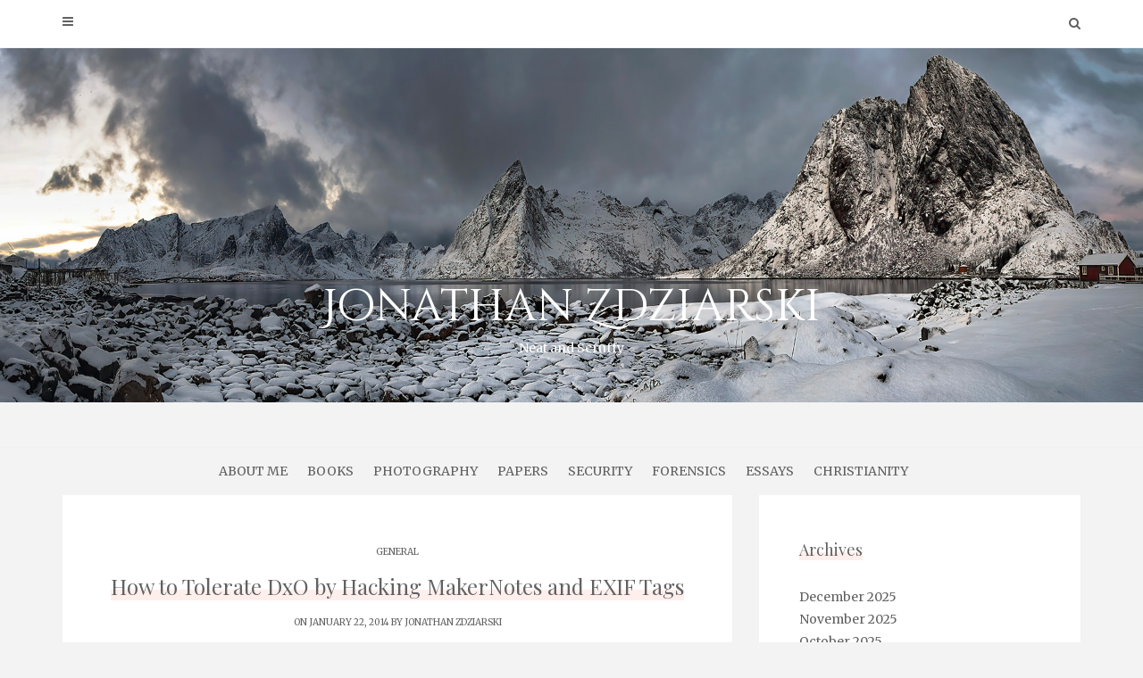

--- FILE ---
content_type: text/html; charset=UTF-8
request_url: https://www.zdziarski.com/blog/?p=2698
body_size: 10732
content:
<!DOCTYPE html>
<html lang="en-US">
<head>
   
<meta http-equiv="Content-Type" content="text/html; charset=UTF-8" />
<meta name="viewport" content="width=device-width, initial-scale=1.0, maximum-scale=1.0, user-scalable=yes" />

<title>How to Tolerate DxO by Hacking MakerNotes and EXIF Tags &#8211; Zdziarski</title>
<meta name='robots' content='max-image-preview:large' />
<link rel='dns-prefetch' href='//fonts.googleapis.com' />
<link rel="alternate" type="application/rss+xml" title="Zdziarski &raquo; Feed" href="https://www.zdziarski.com/blog/?feed=rss2" />
<link rel="alternate" type="application/rss+xml" title="Zdziarski &raquo; Comments Feed" href="https://www.zdziarski.com/blog/?feed=comments-rss2" />
<link rel="alternate" title="oEmbed (JSON)" type="application/json+oembed" href="https://www.zdziarski.com/blog/index.php?rest_route=%2Foembed%2F1.0%2Fembed&#038;url=https%3A%2F%2Fwww.zdziarski.com%2Fblog%2F%3Fp%3D2698" />
<link rel="alternate" title="oEmbed (XML)" type="text/xml+oembed" href="https://www.zdziarski.com/blog/index.php?rest_route=%2Foembed%2F1.0%2Fembed&#038;url=https%3A%2F%2Fwww.zdziarski.com%2Fblog%2F%3Fp%3D2698&#038;format=xml" />
<style id='wp-img-auto-sizes-contain-inline-css' type='text/css'>
img:is([sizes=auto i],[sizes^="auto," i]){contain-intrinsic-size:3000px 1500px}
/*# sourceURL=wp-img-auto-sizes-contain-inline-css */
</style>
<style id='wp-emoji-styles-inline-css' type='text/css'>

	img.wp-smiley, img.emoji {
		display: inline !important;
		border: none !important;
		box-shadow: none !important;
		height: 1em !important;
		width: 1em !important;
		margin: 0 0.07em !important;
		vertical-align: -0.1em !important;
		background: none !important;
		padding: 0 !important;
	}
/*# sourceURL=wp-emoji-styles-inline-css */
</style>
<style id='wp-block-library-inline-css' type='text/css'>
:root{--wp-block-synced-color:#7a00df;--wp-block-synced-color--rgb:122,0,223;--wp-bound-block-color:var(--wp-block-synced-color);--wp-editor-canvas-background:#ddd;--wp-admin-theme-color:#007cba;--wp-admin-theme-color--rgb:0,124,186;--wp-admin-theme-color-darker-10:#006ba1;--wp-admin-theme-color-darker-10--rgb:0,107,160.5;--wp-admin-theme-color-darker-20:#005a87;--wp-admin-theme-color-darker-20--rgb:0,90,135;--wp-admin-border-width-focus:2px}@media (min-resolution:192dpi){:root{--wp-admin-border-width-focus:1.5px}}.wp-element-button{cursor:pointer}:root .has-very-light-gray-background-color{background-color:#eee}:root .has-very-dark-gray-background-color{background-color:#313131}:root .has-very-light-gray-color{color:#eee}:root .has-very-dark-gray-color{color:#313131}:root .has-vivid-green-cyan-to-vivid-cyan-blue-gradient-background{background:linear-gradient(135deg,#00d084,#0693e3)}:root .has-purple-crush-gradient-background{background:linear-gradient(135deg,#34e2e4,#4721fb 50%,#ab1dfe)}:root .has-hazy-dawn-gradient-background{background:linear-gradient(135deg,#faaca8,#dad0ec)}:root .has-subdued-olive-gradient-background{background:linear-gradient(135deg,#fafae1,#67a671)}:root .has-atomic-cream-gradient-background{background:linear-gradient(135deg,#fdd79a,#004a59)}:root .has-nightshade-gradient-background{background:linear-gradient(135deg,#330968,#31cdcf)}:root .has-midnight-gradient-background{background:linear-gradient(135deg,#020381,#2874fc)}:root{--wp--preset--font-size--normal:16px;--wp--preset--font-size--huge:42px}.has-regular-font-size{font-size:1em}.has-larger-font-size{font-size:2.625em}.has-normal-font-size{font-size:var(--wp--preset--font-size--normal)}.has-huge-font-size{font-size:var(--wp--preset--font-size--huge)}.has-text-align-center{text-align:center}.has-text-align-left{text-align:left}.has-text-align-right{text-align:right}.has-fit-text{white-space:nowrap!important}#end-resizable-editor-section{display:none}.aligncenter{clear:both}.items-justified-left{justify-content:flex-start}.items-justified-center{justify-content:center}.items-justified-right{justify-content:flex-end}.items-justified-space-between{justify-content:space-between}.screen-reader-text{border:0;clip-path:inset(50%);height:1px;margin:-1px;overflow:hidden;padding:0;position:absolute;width:1px;word-wrap:normal!important}.screen-reader-text:focus{background-color:#ddd;clip-path:none;color:#444;display:block;font-size:1em;height:auto;left:5px;line-height:normal;padding:15px 23px 14px;text-decoration:none;top:5px;width:auto;z-index:100000}html :where(.has-border-color){border-style:solid}html :where([style*=border-top-color]){border-top-style:solid}html :where([style*=border-right-color]){border-right-style:solid}html :where([style*=border-bottom-color]){border-bottom-style:solid}html :where([style*=border-left-color]){border-left-style:solid}html :where([style*=border-width]){border-style:solid}html :where([style*=border-top-width]){border-top-style:solid}html :where([style*=border-right-width]){border-right-style:solid}html :where([style*=border-bottom-width]){border-bottom-style:solid}html :where([style*=border-left-width]){border-left-style:solid}html :where(img[class*=wp-image-]){height:auto;max-width:100%}:where(figure){margin:0 0 1em}html :where(.is-position-sticky){--wp-admin--admin-bar--position-offset:var(--wp-admin--admin-bar--height,0px)}@media screen and (max-width:600px){html :where(.is-position-sticky){--wp-admin--admin-bar--position-offset:0px}}

/*# sourceURL=wp-block-library-inline-css */
</style><style id='global-styles-inline-css' type='text/css'>
:root{--wp--preset--aspect-ratio--square: 1;--wp--preset--aspect-ratio--4-3: 4/3;--wp--preset--aspect-ratio--3-4: 3/4;--wp--preset--aspect-ratio--3-2: 3/2;--wp--preset--aspect-ratio--2-3: 2/3;--wp--preset--aspect-ratio--16-9: 16/9;--wp--preset--aspect-ratio--9-16: 9/16;--wp--preset--color--black: #000000;--wp--preset--color--cyan-bluish-gray: #abb8c3;--wp--preset--color--white: #ffffff;--wp--preset--color--pale-pink: #f78da7;--wp--preset--color--vivid-red: #cf2e2e;--wp--preset--color--luminous-vivid-orange: #ff6900;--wp--preset--color--luminous-vivid-amber: #fcb900;--wp--preset--color--light-green-cyan: #7bdcb5;--wp--preset--color--vivid-green-cyan: #00d084;--wp--preset--color--pale-cyan-blue: #8ed1fc;--wp--preset--color--vivid-cyan-blue: #0693e3;--wp--preset--color--vivid-purple: #9b51e0;--wp--preset--gradient--vivid-cyan-blue-to-vivid-purple: linear-gradient(135deg,rgb(6,147,227) 0%,rgb(155,81,224) 100%);--wp--preset--gradient--light-green-cyan-to-vivid-green-cyan: linear-gradient(135deg,rgb(122,220,180) 0%,rgb(0,208,130) 100%);--wp--preset--gradient--luminous-vivid-amber-to-luminous-vivid-orange: linear-gradient(135deg,rgb(252,185,0) 0%,rgb(255,105,0) 100%);--wp--preset--gradient--luminous-vivid-orange-to-vivid-red: linear-gradient(135deg,rgb(255,105,0) 0%,rgb(207,46,46) 100%);--wp--preset--gradient--very-light-gray-to-cyan-bluish-gray: linear-gradient(135deg,rgb(238,238,238) 0%,rgb(169,184,195) 100%);--wp--preset--gradient--cool-to-warm-spectrum: linear-gradient(135deg,rgb(74,234,220) 0%,rgb(151,120,209) 20%,rgb(207,42,186) 40%,rgb(238,44,130) 60%,rgb(251,105,98) 80%,rgb(254,248,76) 100%);--wp--preset--gradient--blush-light-purple: linear-gradient(135deg,rgb(255,206,236) 0%,rgb(152,150,240) 100%);--wp--preset--gradient--blush-bordeaux: linear-gradient(135deg,rgb(254,205,165) 0%,rgb(254,45,45) 50%,rgb(107,0,62) 100%);--wp--preset--gradient--luminous-dusk: linear-gradient(135deg,rgb(255,203,112) 0%,rgb(199,81,192) 50%,rgb(65,88,208) 100%);--wp--preset--gradient--pale-ocean: linear-gradient(135deg,rgb(255,245,203) 0%,rgb(182,227,212) 50%,rgb(51,167,181) 100%);--wp--preset--gradient--electric-grass: linear-gradient(135deg,rgb(202,248,128) 0%,rgb(113,206,126) 100%);--wp--preset--gradient--midnight: linear-gradient(135deg,rgb(2,3,129) 0%,rgb(40,116,252) 100%);--wp--preset--font-size--small: 13px;--wp--preset--font-size--medium: 20px;--wp--preset--font-size--large: 36px;--wp--preset--font-size--x-large: 42px;--wp--preset--spacing--20: 0.44rem;--wp--preset--spacing--30: 0.67rem;--wp--preset--spacing--40: 1rem;--wp--preset--spacing--50: 1.5rem;--wp--preset--spacing--60: 2.25rem;--wp--preset--spacing--70: 3.38rem;--wp--preset--spacing--80: 5.06rem;--wp--preset--shadow--natural: 6px 6px 9px rgba(0, 0, 0, 0.2);--wp--preset--shadow--deep: 12px 12px 50px rgba(0, 0, 0, 0.4);--wp--preset--shadow--sharp: 6px 6px 0px rgba(0, 0, 0, 0.2);--wp--preset--shadow--outlined: 6px 6px 0px -3px rgb(255, 255, 255), 6px 6px rgb(0, 0, 0);--wp--preset--shadow--crisp: 6px 6px 0px rgb(0, 0, 0);}:root :where(.is-layout-flow) > :first-child{margin-block-start: 0;}:root :where(.is-layout-flow) > :last-child{margin-block-end: 0;}:root :where(.is-layout-flow) > *{margin-block-start: 24px;margin-block-end: 0;}:root :where(.is-layout-constrained) > :first-child{margin-block-start: 0;}:root :where(.is-layout-constrained) > :last-child{margin-block-end: 0;}:root :where(.is-layout-constrained) > *{margin-block-start: 24px;margin-block-end: 0;}:root :where(.is-layout-flex){gap: 24px;}:root :where(.is-layout-grid){gap: 24px;}body .is-layout-flex{display: flex;}.is-layout-flex{flex-wrap: wrap;align-items: center;}.is-layout-flex > :is(*, div){margin: 0;}body .is-layout-grid{display: grid;}.is-layout-grid > :is(*, div){margin: 0;}.has-black-color{color: var(--wp--preset--color--black) !important;}.has-cyan-bluish-gray-color{color: var(--wp--preset--color--cyan-bluish-gray) !important;}.has-white-color{color: var(--wp--preset--color--white) !important;}.has-pale-pink-color{color: var(--wp--preset--color--pale-pink) !important;}.has-vivid-red-color{color: var(--wp--preset--color--vivid-red) !important;}.has-luminous-vivid-orange-color{color: var(--wp--preset--color--luminous-vivid-orange) !important;}.has-luminous-vivid-amber-color{color: var(--wp--preset--color--luminous-vivid-amber) !important;}.has-light-green-cyan-color{color: var(--wp--preset--color--light-green-cyan) !important;}.has-vivid-green-cyan-color{color: var(--wp--preset--color--vivid-green-cyan) !important;}.has-pale-cyan-blue-color{color: var(--wp--preset--color--pale-cyan-blue) !important;}.has-vivid-cyan-blue-color{color: var(--wp--preset--color--vivid-cyan-blue) !important;}.has-vivid-purple-color{color: var(--wp--preset--color--vivid-purple) !important;}.has-black-background-color{background-color: var(--wp--preset--color--black) !important;}.has-cyan-bluish-gray-background-color{background-color: var(--wp--preset--color--cyan-bluish-gray) !important;}.has-white-background-color{background-color: var(--wp--preset--color--white) !important;}.has-pale-pink-background-color{background-color: var(--wp--preset--color--pale-pink) !important;}.has-vivid-red-background-color{background-color: var(--wp--preset--color--vivid-red) !important;}.has-luminous-vivid-orange-background-color{background-color: var(--wp--preset--color--luminous-vivid-orange) !important;}.has-luminous-vivid-amber-background-color{background-color: var(--wp--preset--color--luminous-vivid-amber) !important;}.has-light-green-cyan-background-color{background-color: var(--wp--preset--color--light-green-cyan) !important;}.has-vivid-green-cyan-background-color{background-color: var(--wp--preset--color--vivid-green-cyan) !important;}.has-pale-cyan-blue-background-color{background-color: var(--wp--preset--color--pale-cyan-blue) !important;}.has-vivid-cyan-blue-background-color{background-color: var(--wp--preset--color--vivid-cyan-blue) !important;}.has-vivid-purple-background-color{background-color: var(--wp--preset--color--vivid-purple) !important;}.has-black-border-color{border-color: var(--wp--preset--color--black) !important;}.has-cyan-bluish-gray-border-color{border-color: var(--wp--preset--color--cyan-bluish-gray) !important;}.has-white-border-color{border-color: var(--wp--preset--color--white) !important;}.has-pale-pink-border-color{border-color: var(--wp--preset--color--pale-pink) !important;}.has-vivid-red-border-color{border-color: var(--wp--preset--color--vivid-red) !important;}.has-luminous-vivid-orange-border-color{border-color: var(--wp--preset--color--luminous-vivid-orange) !important;}.has-luminous-vivid-amber-border-color{border-color: var(--wp--preset--color--luminous-vivid-amber) !important;}.has-light-green-cyan-border-color{border-color: var(--wp--preset--color--light-green-cyan) !important;}.has-vivid-green-cyan-border-color{border-color: var(--wp--preset--color--vivid-green-cyan) !important;}.has-pale-cyan-blue-border-color{border-color: var(--wp--preset--color--pale-cyan-blue) !important;}.has-vivid-cyan-blue-border-color{border-color: var(--wp--preset--color--vivid-cyan-blue) !important;}.has-vivid-purple-border-color{border-color: var(--wp--preset--color--vivid-purple) !important;}.has-vivid-cyan-blue-to-vivid-purple-gradient-background{background: var(--wp--preset--gradient--vivid-cyan-blue-to-vivid-purple) !important;}.has-light-green-cyan-to-vivid-green-cyan-gradient-background{background: var(--wp--preset--gradient--light-green-cyan-to-vivid-green-cyan) !important;}.has-luminous-vivid-amber-to-luminous-vivid-orange-gradient-background{background: var(--wp--preset--gradient--luminous-vivid-amber-to-luminous-vivid-orange) !important;}.has-luminous-vivid-orange-to-vivid-red-gradient-background{background: var(--wp--preset--gradient--luminous-vivid-orange-to-vivid-red) !important;}.has-very-light-gray-to-cyan-bluish-gray-gradient-background{background: var(--wp--preset--gradient--very-light-gray-to-cyan-bluish-gray) !important;}.has-cool-to-warm-spectrum-gradient-background{background: var(--wp--preset--gradient--cool-to-warm-spectrum) !important;}.has-blush-light-purple-gradient-background{background: var(--wp--preset--gradient--blush-light-purple) !important;}.has-blush-bordeaux-gradient-background{background: var(--wp--preset--gradient--blush-bordeaux) !important;}.has-luminous-dusk-gradient-background{background: var(--wp--preset--gradient--luminous-dusk) !important;}.has-pale-ocean-gradient-background{background: var(--wp--preset--gradient--pale-ocean) !important;}.has-electric-grass-gradient-background{background: var(--wp--preset--gradient--electric-grass) !important;}.has-midnight-gradient-background{background: var(--wp--preset--gradient--midnight) !important;}.has-small-font-size{font-size: var(--wp--preset--font-size--small) !important;}.has-medium-font-size{font-size: var(--wp--preset--font-size--medium) !important;}.has-large-font-size{font-size: var(--wp--preset--font-size--large) !important;}.has-x-large-font-size{font-size: var(--wp--preset--font-size--x-large) !important;}
/*# sourceURL=global-styles-inline-css */
</style>

<style id='classic-theme-styles-inline-css' type='text/css'>
/*! This file is auto-generated */
.wp-block-button__link{color:#fff;background-color:#32373c;border-radius:9999px;box-shadow:none;text-decoration:none;padding:calc(.667em + 2px) calc(1.333em + 2px);font-size:1.125em}.wp-block-file__button{background:#32373c;color:#fff;text-decoration:none}
/*# sourceURL=/wp-includes/css/classic-themes.min.css */
</style>
<link rel='stylesheet' id='avventura-ek-skillbar-css' href='https://www.zdziarski.com/blog/wp-content/plugins/avventura-essential-kit/assets/css/skillbar.css' type='text/css' media='all' />
<link rel='stylesheet' id='avventura-ek-style-css' href='https://www.zdziarski.com/blog/wp-content/plugins/avventura-essential-kit/assets/css/style.css' type='text/css' media='all' />
<link rel='stylesheet' id='avventura-style-css' href='https://www.zdziarski.com/blog/wp-content/themes/avventura-child/style.css?ver=6.9' type='text/css' media='all' />
<link rel='stylesheet' id='dashicons-css' href='https://www.zdziarski.com/blog/wp-includes/css/dashicons.min.css?ver=6.9' type='text/css' media='all' />
<link rel='stylesheet' id='google-fonts-css' href='https://fonts.googleapis.com/css?family=Merriweather%3A300%2C300italic%2C400%2C400italic%2C700%2C700italic%2C900%2C900italic%7CCinzel+Decorative%3A400%2C700%2C900%7CPlayfair+Display%3A400%2C400italic%2C700%2C700italic%2C900%2C900italic&#038;subset=latin%2Clatin-ext&#038;ver=1.0.0' type='text/css' media='all' />
<link rel='stylesheet' id='bootstrap-css' href='https://www.zdziarski.com/blog/wp-content/themes/avventura/assets/css/bootstrap.css?ver=3.3.7' type='text/css' media='all' />
<link rel='stylesheet' id='font-awesome-css' href='https://www.zdziarski.com/blog/wp-content/themes/avventura/assets/css/font-awesome.css?ver=4.7.0' type='text/css' media='all' />
<link rel='stylesheet' id='prettyPhoto-css' href='https://www.zdziarski.com/blog/wp-content/themes/avventura/assets/css/prettyPhoto.css?ver=3.1.4' type='text/css' media='all' />
<link rel='stylesheet' id='slick-css' href='https://www.zdziarski.com/blog/wp-content/themes/avventura/assets/css/slick.css?ver=1.8.0' type='text/css' media='all' />
<link rel='stylesheet' id='avventura-template-css' href='https://www.zdziarski.com/blog/wp-content/themes/avventura/assets/css/avventura-template.css?ver=1.0.0' type='text/css' media='all' />
<style id='avventura-template-inline-css' type='text/css'>
nav#mainmenu ul li a { text-transform:uppercase;}
				.post-article a,
				.post-article p,
				.post-article li,
				.post-article address,
				.post-article dd,
				.post-article blockquote,
				.post-article td,
				.post-article th,
				.post-article span,
				.sidebar-area a,
				.sidebar-area p,
				.sidebar-area li,
				.sidebar-area address,
				.sidebar-area dd,
				.sidebar-area blockquote,
				.sidebar-area td,
				.sidebar-area th,
				.sidebar-area span,
				.textwidget { font-size:16px}
/*# sourceURL=avventura-template-inline-css */
</style>
<link rel='stylesheet' id='avventura-woocommerce-css' href='https://www.zdziarski.com/blog/wp-content/themes/avventura/assets/css/avventura-woocommerce.css?ver=1.0.0' type='text/css' media='all' />
<link rel='stylesheet' id='avventura-orange-css' href='https://www.zdziarski.com/blog/wp-content/themes/avventura/assets/skins/orange.css?ver=1.0.0' type='text/css' media='all' />
<link rel='stylesheet' id='avventura-parent-style-css' href='https://www.zdziarski.com/blog/wp-content/themes/avventura/assets/css/avventura-template.css?ver=6.9' type='text/css' media='all' />
<style id='avventura-parent-style-inline-css' type='text/css'>

				#logo-wrapper { 
					background-image: url(https://www.zdziarski.com/blog/wp-content/uploads/2022/01/Cabin-on-the-Fjord.jpg);
					-webkit-background-size: cover !important;
					-moz-background-size: cover !important;
					-o-background-size: cover !important;
					background-size: cover !important;
				}
/*# sourceURL=avventura-parent-style-inline-css */
</style>
<link rel='stylesheet' id='avventura-child-style-css' href='https://www.zdziarski.com/blog/wp-content/themes/avventura-child/style.css?ver=6.9' type='text/css' media='all' />
<script type="text/javascript" src="https://www.zdziarski.com/blog/wp-includes/js/jquery/jquery.min.js?ver=3.7.1" id="jquery-core-js"></script>
<script type="text/javascript" src="https://www.zdziarski.com/blog/wp-includes/js/jquery/jquery-migrate.min.js?ver=3.4.1" id="jquery-migrate-js"></script>
<link rel="https://api.w.org/" href="https://www.zdziarski.com/blog/index.php?rest_route=/" /><link rel="alternate" title="JSON" type="application/json" href="https://www.zdziarski.com/blog/index.php?rest_route=/wp/v2/posts/2698" /><link rel="EditURI" type="application/rsd+xml" title="RSD" href="https://www.zdziarski.com/blog/xmlrpc.php?rsd" />
<meta name="generator" content="WordPress 6.9" />
<link rel="canonical" href="https://www.zdziarski.com/blog/?p=2698" />
<link rel='shortlink' href='https://www.zdziarski.com/blog/?p=2698' />
		<style type="text/css" id="wp-custom-css">
			
h2 {
padding: 25px 0px 0px 0px;
}	

p {
	padding: 0px 0px 10px 0px;
}		</style>
		
</head>

<body class="wp-singular post-template-default single single-post postid-2698 single-format-standard wp-theme-avventura wp-child-theme-avventura-child">


<a class="skip-link screen-reader-text" href="#content">Skip to content</a>


        <div id="sidebar-wrapper">
            
            <div id="scroll-sidebar" class="clearfix">
				
                <div class="mobile-navigation"><i class="fa fa-times open"></i></div>	
				
                <div class="mobilemenu-box">
					<nav id="mobilemenu"><ul id="menu-top-navigation" class="menu"><li id="menu-item-6459" class="menu-item menu-item-type-post_type menu-item-object-page menu-item-6459"><a href="https://www.zdziarski.com/blog/?page_id=202">About Me</a></li>
<li id="menu-item-6456" class="menu-item menu-item-type-post_type menu-item-object-page menu-item-6456"><a href="https://www.zdziarski.com/blog/?page_id=213">Books</a></li>
<li id="menu-item-10791" class="menu-item menu-item-type-custom menu-item-object-custom menu-item-10791"><a href="https://www.behance.net/jzdziarski">Photography</a></li>
<li id="menu-item-10788" class="menu-item menu-item-type-post_type menu-item-object-page menu-item-10788"><a href="https://www.zdziarski.com/blog/?page_id=150">Papers</a></li>
<li id="menu-item-10783" class="menu-item menu-item-type-taxonomy menu-item-object-category menu-item-10783"><a href="https://www.zdziarski.com/blog/?cat=14">Security</a></li>
<li id="menu-item-10784" class="menu-item menu-item-type-taxonomy menu-item-object-category menu-item-10784"><a href="https://www.zdziarski.com/blog/?cat=8">Forensics</a></li>
<li id="menu-item-10785" class="menu-item menu-item-type-taxonomy menu-item-object-category menu-item-10785"><a href="https://www.zdziarski.com/blog/?cat=12">Essays</a></li>
<li id="menu-item-10786" class="menu-item menu-item-type-taxonomy menu-item-object-category menu-item-10786"><a href="https://www.zdziarski.com/blog/?cat=13">Christianity</a></li>
</ul></nav> 
				</div>
                
                    
		<div class="sidebar-area">
                    
		<div class="post-article widget-box widget_calendar"><div class="title-container"><h3 class="title">Calendar</h3></div><div id="calendar_wrap" class="calendar_wrap"><table id="wp-calendar" class="wp-calendar-table">
	<caption>January 2026</caption>
	<thead>
	<tr>
		<th scope="col" aria-label="Monday">M</th>
		<th scope="col" aria-label="Tuesday">T</th>
		<th scope="col" aria-label="Wednesday">W</th>
		<th scope="col" aria-label="Thursday">T</th>
		<th scope="col" aria-label="Friday">F</th>
		<th scope="col" aria-label="Saturday">S</th>
		<th scope="col" aria-label="Sunday">S</th>
	</tr>
	</thead>
	<tbody>
	<tr>
		<td colspan="3" class="pad">&nbsp;</td><td>1</td><td>2</td><td>3</td><td>4</td>
	</tr>
	<tr>
		<td>5</td><td>6</td><td>7</td><td>8</td><td>9</td><td>10</td><td>11</td>
	</tr>
	<tr>
		<td>12</td><td>13</td><td>14</td><td>15</td><td>16</td><td>17</td><td>18</td>
	</tr>
	<tr>
		<td>19</td><td>20</td><td id="today">21</td><td>22</td><td>23</td><td>24</td><td>25</td>
	</tr>
	<tr>
		<td>26</td><td>27</td><td>28</td><td>29</td><td>30</td><td>31</td>
		<td class="pad" colspan="1">&nbsp;</td>
	</tr>
	</tbody>
	</table><nav aria-label="Previous and next months" class="wp-calendar-nav">
		<span class="wp-calendar-nav-prev"><a href="https://www.zdziarski.com/blog/?m=202512">&laquo; Dec</a></span>
		<span class="pad">&nbsp;</span>
		<span class="wp-calendar-nav-next">&nbsp;</span>
	</nav></div></div><div class="post-article widget-box widget_calendar"><div class="title-container"><h3 class="title">Archives</h3></div>
			<ul>
					<li><a href='https://www.zdziarski.com/blog/?m=202512'>December 2025</a></li>
	<li><a href='https://www.zdziarski.com/blog/?m=202511'>November 2025</a></li>
	<li><a href='https://www.zdziarski.com/blog/?m=202510'>October 2025</a></li>
	<li><a href='https://www.zdziarski.com/blog/?m=202508'>August 2025</a></li>
	<li><a href='https://www.zdziarski.com/blog/?m=202507'>July 2025</a></li>
	<li><a href='https://www.zdziarski.com/blog/?m=202503'>March 2025</a></li>
	<li><a href='https://www.zdziarski.com/blog/?m=202412'>December 2024</a></li>
	<li><a href='https://www.zdziarski.com/blog/?m=202403'>March 2024</a></li>
	<li><a href='https://www.zdziarski.com/blog/?m=202307'>July 2023</a></li>
	<li><a href='https://www.zdziarski.com/blog/?m=202305'>May 2023</a></li>
	<li><a href='https://www.zdziarski.com/blog/?m=202302'>February 2023</a></li>
	<li><a href='https://www.zdziarski.com/blog/?m=202212'>December 2022</a></li>
	<li><a href='https://www.zdziarski.com/blog/?m=202211'>November 2022</a></li>
	<li><a href='https://www.zdziarski.com/blog/?m=202207'>July 2022</a></li>
	<li><a href='https://www.zdziarski.com/blog/?m=202205'>May 2022</a></li>
	<li><a href='https://www.zdziarski.com/blog/?m=202203'>March 2022</a></li>
	<li><a href='https://www.zdziarski.com/blog/?m=202201'>January 2022</a></li>
	<li><a href='https://www.zdziarski.com/blog/?m=202112'>December 2021</a></li>
	<li><a href='https://www.zdziarski.com/blog/?m=202111'>November 2021</a></li>
	<li><a href='https://www.zdziarski.com/blog/?m=202109'>September 2021</a></li>
	<li><a href='https://www.zdziarski.com/blog/?m=202107'>July 2021</a></li>
	<li><a href='https://www.zdziarski.com/blog/?m=202012'>December 2020</a></li>
	<li><a href='https://www.zdziarski.com/blog/?m=202011'>November 2020</a></li>
	<li><a href='https://www.zdziarski.com/blog/?m=202003'>March 2020</a></li>
	<li><a href='https://www.zdziarski.com/blog/?m=201909'>September 2019</a></li>
	<li><a href='https://www.zdziarski.com/blog/?m=201908'>August 2019</a></li>
	<li><a href='https://www.zdziarski.com/blog/?m=201808'>August 2018</a></li>
	<li><a href='https://www.zdziarski.com/blog/?m=201803'>March 2018</a></li>
	<li><a href='https://www.zdziarski.com/blog/?m=201703'>March 2017</a></li>
	<li><a href='https://www.zdziarski.com/blog/?m=201702'>February 2017</a></li>
	<li><a href='https://www.zdziarski.com/blog/?m=201701'>January 2017</a></li>
	<li><a href='https://www.zdziarski.com/blog/?m=201611'>November 2016</a></li>
	<li><a href='https://www.zdziarski.com/blog/?m=201610'>October 2016</a></li>
	<li><a href='https://www.zdziarski.com/blog/?m=201607'>July 2016</a></li>
	<li><a href='https://www.zdziarski.com/blog/?m=201604'>April 2016</a></li>
	<li><a href='https://www.zdziarski.com/blog/?m=201603'>March 2016</a></li>
	<li><a href='https://www.zdziarski.com/blog/?m=201602'>February 2016</a></li>
	<li><a href='https://www.zdziarski.com/blog/?m=201506'>June 2015</a></li>
	<li><a href='https://www.zdziarski.com/blog/?m=201503'>March 2015</a></li>
	<li><a href='https://www.zdziarski.com/blog/?m=201502'>February 2015</a></li>
	<li><a href='https://www.zdziarski.com/blog/?m=201412'>December 2014</a></li>
	<li><a href='https://www.zdziarski.com/blog/?m=201411'>November 2014</a></li>
	<li><a href='https://www.zdziarski.com/blog/?m=201410'>October 2014</a></li>
	<li><a href='https://www.zdziarski.com/blog/?m=201409'>September 2014</a></li>
	<li><a href='https://www.zdziarski.com/blog/?m=201408'>August 2014</a></li>
	<li><a href='https://www.zdziarski.com/blog/?m=201407'>July 2014</a></li>
	<li><a href='https://www.zdziarski.com/blog/?m=201406'>June 2014</a></li>
	<li><a href='https://www.zdziarski.com/blog/?m=201405'>May 2014</a></li>
	<li><a href='https://www.zdziarski.com/blog/?m=201404'>April 2014</a></li>
	<li><a href='https://www.zdziarski.com/blog/?m=201403'>March 2014</a></li>
	<li><a href='https://www.zdziarski.com/blog/?m=201401'>January 2014</a></li>
	<li><a href='https://www.zdziarski.com/blog/?m=201310'>October 2013</a></li>
	<li><a href='https://www.zdziarski.com/blog/?m=201309'>September 2013</a></li>
	<li><a href='https://www.zdziarski.com/blog/?m=201306'>June 2013</a></li>
	<li><a href='https://www.zdziarski.com/blog/?m=201305'>May 2013</a></li>
	<li><a href='https://www.zdziarski.com/blog/?m=201304'>April 2013</a></li>
	<li><a href='https://www.zdziarski.com/blog/?m=201212'>December 2012</a></li>
	<li><a href='https://www.zdziarski.com/blog/?m=201205'>May 2012</a></li>
	<li><a href='https://www.zdziarski.com/blog/?m=201109'>September 2011</a></li>
	<li><a href='https://www.zdziarski.com/blog/?m=201106'>June 2011</a></li>
	<li><a href='https://www.zdziarski.com/blog/?m=201008'>August 2010</a></li>
	<li><a href='https://www.zdziarski.com/blog/?m=201007'>July 2010</a></li>
	<li><a href='https://www.zdziarski.com/blog/?m=201005'>May 2010</a></li>
	<li><a href='https://www.zdziarski.com/blog/?m=201004'>April 2010</a></li>
	<li><a href='https://www.zdziarski.com/blog/?m=201002'>February 2010</a></li>
	<li><a href='https://www.zdziarski.com/blog/?m=200907'>July 2009</a></li>
	<li><a href='https://www.zdziarski.com/blog/?m=200805'>May 2008</a></li>
	<li><a href='https://www.zdziarski.com/blog/?m=200803'>March 2008</a></li>
	<li><a href='https://www.zdziarski.com/blog/?m=200801'>January 2008</a></li>
	<li><a href='https://www.zdziarski.com/blog/?m=200706'>June 2007</a></li>
	<li><a href='https://www.zdziarski.com/blog/?m=200608'>August 2006</a></li>
	<li><a href='https://www.zdziarski.com/blog/?m=200602'>February 2006</a></li>
			</ul>

			</div><div class="post-article widget-box widget_calendar"><div class="title-container"><h3 class="title">Categories</h3></div>
			<ul>
					<li class="cat-item cat-item-11"><a href="https://www.zdziarski.com/blog/?cat=11">Apple</a>
</li>
	<li class="cat-item cat-item-13"><a href="https://www.zdziarski.com/blog/?cat=13">Christianity</a>
</li>
	<li class="cat-item cat-item-12"><a href="https://www.zdziarski.com/blog/?cat=12">Essays</a>
</li>
	<li class="cat-item cat-item-8"><a href="https://www.zdziarski.com/blog/?cat=8">Forensics</a>
</li>
	<li class="cat-item cat-item-32"><a href="https://www.zdziarski.com/blog/?cat=32">Gaming</a>
</li>
	<li class="cat-item cat-item-7"><a href="https://www.zdziarski.com/blog/?cat=7">General</a>
</li>
	<li class="cat-item cat-item-15"><a href="https://www.zdziarski.com/blog/?cat=15">Machine Learning</a>
</li>
	<li class="cat-item cat-item-24"><a href="https://www.zdziarski.com/blog/?cat=24">Music</a>
</li>
	<li class="cat-item cat-item-31"><a href="https://www.zdziarski.com/blog/?cat=31">Opinion</a>
</li>
	<li class="cat-item cat-item-25"><a href="https://www.zdziarski.com/blog/?cat=25">Photography</a>
</li>
	<li class="cat-item cat-item-16"><a href="https://www.zdziarski.com/blog/?cat=16">Politics</a>
</li>
	<li class="cat-item cat-item-14"><a href="https://www.zdziarski.com/blog/?cat=14">Security</a>
</li>
			</ul>

			</div>                        
		</div>
            
	                
            </div>
        
        </div>
        

<div id="overlay-body"></div>
<div id="wrapper">
				
	<header id="header-wrapper" class="light" >
	
		<div id="header">
                        
			<div class="container">
                        
				<div class="row">
                                    
					<div class="col-md-12" >

                        <a class="mobile-navigation" href="#modal-sidebar">
                            <i class="fa fa-bars"></i>
                        </a>

						
		<div class="header-search"> 
			<div class="search-form">
    <form role="search" method="get" id="header-searchform" action="https://www.zdziarski.com/blog/">
		<input type="text" placeholder="Type here &amp; click enter." name="s" id="header-s" autocomplete="off" />
    </form>
    <i class="fa fa-times searchform-close-button"></i>

</div>
			<i class="fa fa-search" aria-hidden="true"></i>
		</div>
            
		<div class="clear"></div>

                    
					</div>
            
				</div>
                            
			</div>
                                    
		</div>

        <div id="logo-wrapper">
    
            <div class="container">
                                
                <div class="row">
                                            
                    <div class="col-md-12" >
                                                
                        <div id="logo">
                        
                            <br><br><br><br><br><br><br><br<br><br><br><br><br><a href="https://www.zdziarski.com/blog/" title="Zdziarski"><nobr>Jonathan</nobr> <nobr>Zdziarski</nobr><span>Neat and Scruffy</span></a>                    </div>
                    
                </div>
                                    
            </div>
        
        </div>
</header>
        <div id="menu-wrapper">
            <div class="container">
                <div class="row">
                    <div class="col-md-12">
                        <nav id="mainmenu">
                            <ul id="menu-top-navigation-1" class="menu"><li class="menu-item menu-item-type-post_type menu-item-object-page menu-item-6459"><a href="https://www.zdziarski.com/blog/?page_id=202">About Me</a></li>
<li class="menu-item menu-item-type-post_type menu-item-object-page menu-item-6456"><a href="https://www.zdziarski.com/blog/?page_id=213">Books</a></li>
<li class="menu-item menu-item-type-custom menu-item-object-custom menu-item-10791"><a href="https://www.behance.net/jzdziarski">Photography</a></li>
<li class="menu-item menu-item-type-post_type menu-item-object-page menu-item-10788"><a href="https://www.zdziarski.com/blog/?page_id=150">Papers</a></li>
<li class="menu-item menu-item-type-taxonomy menu-item-object-category menu-item-10783"><a href="https://www.zdziarski.com/blog/?cat=14">Security</a></li>
<li class="menu-item menu-item-type-taxonomy menu-item-object-category menu-item-10784"><a href="https://www.zdziarski.com/blog/?cat=8">Forensics</a></li>
<li class="menu-item menu-item-type-taxonomy menu-item-object-category menu-item-10785"><a href="https://www.zdziarski.com/blog/?cat=12">Essays</a></li>
<li class="menu-item menu-item-type-taxonomy menu-item-object-category menu-item-10786"><a href="https://www.zdziarski.com/blog/?cat=13">Christianity</a></li>
</ul>                                                
                        </nav> 
                        
                    </div>
                                            
                </div>
                                        
	</div>
                                   
	</div>
        

<div class="container content">
	
    <div class="row">
       
        <div class="col-md-8 right-sidebar">
        	
            <div class="row">
        
                <div id="post-2698" class="post-2698 post type-post status-publish format-standard hentry category-general post-container col-md-12">
                
                        
        <div class="post-article">
        
            <span class="entry-category"><a href="https://www.zdziarski.com/blog/?cat=7" rel="category">General</a></span><h1 class="title page-title"><span>How to Tolerate DxO by Hacking MakerNotes and EXIF Tags</span></h1><span class="entry-date">On January 22, 2014 by <a href="https://www.zdziarski.com/blog/?author=1" title="Posts by Jonathan Zdziarski" rel="author">Jonathan Zdziarski</a></span><p>DxO Optics Pro was a purchase I immediately regretted making, once I realized that it intentionally restricts you from selecting what lens optics you&#8217;d like to adjust your photo with. It would take all of five minutes of programming to let the user decide, but for whatever stupid reason, if you&#8217;re using a different lens than the one they support OR if you are looking to adjust a photo that you&#8217;ve already adjusted in a different program, DxO becomes relatively useless.</p>
<p>I&#8217;ve figured out a couple easy ways to hack the tags in a raw image file to &#8220;fake&#8221; a different kind of lens. This worked for me. I make no guarantees it will work for you. In my case, I have a Canon 8-15mm Fisheye, which isn&#8217;t supported by DxO. The fixed 15mm Fisheye is, however, and since I only ever shoot at 15mm, I&#8217;d like to use the fixed module to correct. As it turns out, the module does a decent job once you fake DxO into thinking you actually used that lens.<br />
<span id="more-2698"></span><br />
This isn&#8217;t as easy as it would appear. You have two choices. You can clone the tags from a raw file that perfectly matches the lens, camera, and resolution of your own photos, but finding an exact match to this is difficult. In my case, I couldn&#8217;t find a fixed 15mm Fisheye anywhere, because it&#8217;s discontinued. Nobody online posted any sample pics using a 5D III, and the resolution was lower (forcing me to shrink my image if i wanted to fake it this way). If you&#8217;re lucky enough, however, to find an exact match to serve as a donor raw, you can simply do:</p>
<p>exiftool -all= -tagsfromfile donor.cr2 -exif:all mypic.cr2</p>
<p>This also comes in handy if you&#8217;re editing photos that you&#8217;ve already edited, whose MakerNotes have been dropped by Photoshop or whatever other program you used. You can simply use an unedited image straight from your camera and copy the tags back into the edited photo; it will load into DxO with no problems, and recognize the correct module.</p>
<p>As for me, I needed to do something a little more drastic. If you run exiftool with the -args argument, it will print out the list of exiftool commands to actually set the tags for a particular image. Not all of these can be simply copied and pasted, but a lot of the time you can tweak them to read what you want. Using this, I was able to figure out how to take one of my CR2 images, taken with an 8-15mm Fisheye, and rewrite the tags to simulate the exact ones you&#8217;d expect for a fixed 15mm. In fact, I wrote it into a little bash function that you can stick in your .profile on a mac.</p>
<p>function fisheye_raw {<br />
    exiftool -LensModel=&#8221;EF15mm f/2.8 Fisheye&#8221; &#8220;$1&#8243;<br />
    exiftool -LensType=&#8221;Canon EF 15mm f/2.8 Fisheye&#8221; &#8220;$1&#8221;<br />
    exiftool -LensInfo= &#8220;$1&#8221;<br />
    exiftool -LensSerialNumber= &#8220;$1&#8243;<br />
    exiftool -FocalLength=&#8221;15.0 mm&#8221; -MinFocalLength=&#8221;15 mm&#8221; &#8220;$1&#8243;<br />
    exiftool -MaxFocalLength=&#8221;15 mm&#8221; &#8220;$1&#8221;<br />
}</p>
<p>Now to fake out DxO, all I have to do is run:</p>
<p>fisheye_raw myimage.cr2</p>
<p>Then load it into DxO. The software will assume you&#8217;re using the fixed fisheye, and give you access to all of its optics correction modules. It&#8217;s not perfect, but they do work relatively well with the 8-15mm Fisheye @ 15mm. Of course, you could do this to fake any lens if you have the right information.</p>
<p>Once you&#8217;ve built a single working CR2, however, I found it easier to just clone the tags (unless the remaining exif data is particularly important to you). The function works on raw, but doesn&#8217;t on jpg, so you&#8217;d need to create a donor raw file from this first, then clone the tags over from your raw to your jpg.</p>
<p>That&#8217;s it, really. I am so frustrated at the $300 I blew on DxO that I decided to figure out how to hack around their stupid module restrictions just because it is the decision of the photographer &#8211; and NOT the software manufacturer &#8211; to decide how I want to correct my image with their software. How arrogant that these people would presume to force the photographer to edit the photo how they see fit?</p>
<p>One other thing that really ticks me off about DxO is that you can&#8217;t move it to another machine because the license is tied to your three MAC addresses (en0, en1, and en2 if it exists). In order to get DxO to run on a different machine, you have to manually set the MAC address to match that of the original machine you activated with; e.g. &#8220;sudo ifconfig en0 ether xx:xx:xx:xx:xx:xx&#8221; and so on for all three hardware addresses. Just another insulting &#8220;feature&#8221; added by DxO to make life impossible for their users.</p>

<div class="clear"></div>

<div class="contact-form">

	    
    <div class="clear"></div>

</div>        
        </div>

	            
                </div>
        
			</div>
        
        </div>

		    
		<div id="sidebar" class="col-md-4 sidebar-area">
                    
			<div class="post-container">

				<div class="post-article widget_archive"><h4 class="title"><span>Archives</span></h4>
			<ul>
					<li><a href='https://www.zdziarski.com/blog/?m=202512'>December 2025</a></li>
	<li><a href='https://www.zdziarski.com/blog/?m=202511'>November 2025</a></li>
	<li><a href='https://www.zdziarski.com/blog/?m=202510'>October 2025</a></li>
	<li><a href='https://www.zdziarski.com/blog/?m=202508'>August 2025</a></li>
	<li><a href='https://www.zdziarski.com/blog/?m=202507'>July 2025</a></li>
	<li><a href='https://www.zdziarski.com/blog/?m=202503'>March 2025</a></li>
	<li><a href='https://www.zdziarski.com/blog/?m=202412'>December 2024</a></li>
	<li><a href='https://www.zdziarski.com/blog/?m=202403'>March 2024</a></li>
	<li><a href='https://www.zdziarski.com/blog/?m=202307'>July 2023</a></li>
	<li><a href='https://www.zdziarski.com/blog/?m=202305'>May 2023</a></li>
	<li><a href='https://www.zdziarski.com/blog/?m=202302'>February 2023</a></li>
	<li><a href='https://www.zdziarski.com/blog/?m=202212'>December 2022</a></li>
	<li><a href='https://www.zdziarski.com/blog/?m=202211'>November 2022</a></li>
	<li><a href='https://www.zdziarski.com/blog/?m=202207'>July 2022</a></li>
	<li><a href='https://www.zdziarski.com/blog/?m=202205'>May 2022</a></li>
	<li><a href='https://www.zdziarski.com/blog/?m=202203'>March 2022</a></li>
	<li><a href='https://www.zdziarski.com/blog/?m=202201'>January 2022</a></li>
	<li><a href='https://www.zdziarski.com/blog/?m=202112'>December 2021</a></li>
	<li><a href='https://www.zdziarski.com/blog/?m=202111'>November 2021</a></li>
	<li><a href='https://www.zdziarski.com/blog/?m=202109'>September 2021</a></li>
	<li><a href='https://www.zdziarski.com/blog/?m=202107'>July 2021</a></li>
	<li><a href='https://www.zdziarski.com/blog/?m=202012'>December 2020</a></li>
	<li><a href='https://www.zdziarski.com/blog/?m=202011'>November 2020</a></li>
	<li><a href='https://www.zdziarski.com/blog/?m=202003'>March 2020</a></li>
	<li><a href='https://www.zdziarski.com/blog/?m=201909'>September 2019</a></li>
	<li><a href='https://www.zdziarski.com/blog/?m=201908'>August 2019</a></li>
	<li><a href='https://www.zdziarski.com/blog/?m=201808'>August 2018</a></li>
	<li><a href='https://www.zdziarski.com/blog/?m=201803'>March 2018</a></li>
	<li><a href='https://www.zdziarski.com/blog/?m=201703'>March 2017</a></li>
	<li><a href='https://www.zdziarski.com/blog/?m=201702'>February 2017</a></li>
	<li><a href='https://www.zdziarski.com/blog/?m=201701'>January 2017</a></li>
	<li><a href='https://www.zdziarski.com/blog/?m=201611'>November 2016</a></li>
	<li><a href='https://www.zdziarski.com/blog/?m=201610'>October 2016</a></li>
	<li><a href='https://www.zdziarski.com/blog/?m=201607'>July 2016</a></li>
	<li><a href='https://www.zdziarski.com/blog/?m=201604'>April 2016</a></li>
	<li><a href='https://www.zdziarski.com/blog/?m=201603'>March 2016</a></li>
	<li><a href='https://www.zdziarski.com/blog/?m=201602'>February 2016</a></li>
	<li><a href='https://www.zdziarski.com/blog/?m=201506'>June 2015</a></li>
	<li><a href='https://www.zdziarski.com/blog/?m=201503'>March 2015</a></li>
	<li><a href='https://www.zdziarski.com/blog/?m=201502'>February 2015</a></li>
	<li><a href='https://www.zdziarski.com/blog/?m=201412'>December 2014</a></li>
	<li><a href='https://www.zdziarski.com/blog/?m=201411'>November 2014</a></li>
	<li><a href='https://www.zdziarski.com/blog/?m=201410'>October 2014</a></li>
	<li><a href='https://www.zdziarski.com/blog/?m=201409'>September 2014</a></li>
	<li><a href='https://www.zdziarski.com/blog/?m=201408'>August 2014</a></li>
	<li><a href='https://www.zdziarski.com/blog/?m=201407'>July 2014</a></li>
	<li><a href='https://www.zdziarski.com/blog/?m=201406'>June 2014</a></li>
	<li><a href='https://www.zdziarski.com/blog/?m=201405'>May 2014</a></li>
	<li><a href='https://www.zdziarski.com/blog/?m=201404'>April 2014</a></li>
	<li><a href='https://www.zdziarski.com/blog/?m=201403'>March 2014</a></li>
	<li><a href='https://www.zdziarski.com/blog/?m=201401'>January 2014</a></li>
	<li><a href='https://www.zdziarski.com/blog/?m=201310'>October 2013</a></li>
	<li><a href='https://www.zdziarski.com/blog/?m=201309'>September 2013</a></li>
	<li><a href='https://www.zdziarski.com/blog/?m=201306'>June 2013</a></li>
	<li><a href='https://www.zdziarski.com/blog/?m=201305'>May 2013</a></li>
	<li><a href='https://www.zdziarski.com/blog/?m=201304'>April 2013</a></li>
	<li><a href='https://www.zdziarski.com/blog/?m=201212'>December 2012</a></li>
	<li><a href='https://www.zdziarski.com/blog/?m=201205'>May 2012</a></li>
	<li><a href='https://www.zdziarski.com/blog/?m=201109'>September 2011</a></li>
	<li><a href='https://www.zdziarski.com/blog/?m=201106'>June 2011</a></li>
	<li><a href='https://www.zdziarski.com/blog/?m=201008'>August 2010</a></li>
	<li><a href='https://www.zdziarski.com/blog/?m=201007'>July 2010</a></li>
	<li><a href='https://www.zdziarski.com/blog/?m=201005'>May 2010</a></li>
	<li><a href='https://www.zdziarski.com/blog/?m=201004'>April 2010</a></li>
	<li><a href='https://www.zdziarski.com/blog/?m=201002'>February 2010</a></li>
	<li><a href='https://www.zdziarski.com/blog/?m=200907'>July 2009</a></li>
	<li><a href='https://www.zdziarski.com/blog/?m=200805'>May 2008</a></li>
	<li><a href='https://www.zdziarski.com/blog/?m=200803'>March 2008</a></li>
	<li><a href='https://www.zdziarski.com/blog/?m=200801'>January 2008</a></li>
	<li><a href='https://www.zdziarski.com/blog/?m=200706'>June 2007</a></li>
	<li><a href='https://www.zdziarski.com/blog/?m=200608'>August 2006</a></li>
	<li><a href='https://www.zdziarski.com/blog/?m=200602'>February 2006</a></li>
			</ul>

			</div><div class="post-article widget_calendar"><h4 class="title"><span>Calendar</span></h4><div class="calendar_wrap"><table id="wp-calendar" class="wp-calendar-table">
	<caption>January 2026</caption>
	<thead>
	<tr>
		<th scope="col" aria-label="Monday">M</th>
		<th scope="col" aria-label="Tuesday">T</th>
		<th scope="col" aria-label="Wednesday">W</th>
		<th scope="col" aria-label="Thursday">T</th>
		<th scope="col" aria-label="Friday">F</th>
		<th scope="col" aria-label="Saturday">S</th>
		<th scope="col" aria-label="Sunday">S</th>
	</tr>
	</thead>
	<tbody>
	<tr>
		<td colspan="3" class="pad">&nbsp;</td><td>1</td><td>2</td><td>3</td><td>4</td>
	</tr>
	<tr>
		<td>5</td><td>6</td><td>7</td><td>8</td><td>9</td><td>10</td><td>11</td>
	</tr>
	<tr>
		<td>12</td><td>13</td><td>14</td><td>15</td><td>16</td><td>17</td><td>18</td>
	</tr>
	<tr>
		<td>19</td><td>20</td><td id="today">21</td><td>22</td><td>23</td><td>24</td><td>25</td>
	</tr>
	<tr>
		<td>26</td><td>27</td><td>28</td><td>29</td><td>30</td><td>31</td>
		<td class="pad" colspan="1">&nbsp;</td>
	</tr>
	</tbody>
	</table><nav aria-label="Previous and next months" class="wp-calendar-nav">
		<span class="wp-calendar-nav-prev"><a href="https://www.zdziarski.com/blog/?m=202512">&laquo; Dec</a></span>
		<span class="pad">&nbsp;</span>
		<span class="wp-calendar-nav-next">&nbsp;</span>
	</nav></div></div><div class="post-article widget_categories"><h4 class="title"><span>Categories</span></h4>
			<ul>
					<li class="cat-item cat-item-11"><a href="https://www.zdziarski.com/blog/?cat=11">Apple</a>
</li>
	<li class="cat-item cat-item-13"><a href="https://www.zdziarski.com/blog/?cat=13">Christianity</a>
</li>
	<li class="cat-item cat-item-12"><a href="https://www.zdziarski.com/blog/?cat=12">Essays</a>
</li>
	<li class="cat-item cat-item-8"><a href="https://www.zdziarski.com/blog/?cat=8">Forensics</a>
</li>
	<li class="cat-item cat-item-32"><a href="https://www.zdziarski.com/blog/?cat=32">Gaming</a>
</li>
	<li class="cat-item cat-item-7"><a href="https://www.zdziarski.com/blog/?cat=7">General</a>
</li>
	<li class="cat-item cat-item-15"><a href="https://www.zdziarski.com/blog/?cat=15">Machine Learning</a>
</li>
	<li class="cat-item cat-item-24"><a href="https://www.zdziarski.com/blog/?cat=24">Music</a>
</li>
	<li class="cat-item cat-item-31"><a href="https://www.zdziarski.com/blog/?cat=31">Opinion</a>
</li>
	<li class="cat-item cat-item-25"><a href="https://www.zdziarski.com/blog/?cat=25">Photography</a>
</li>
	<li class="cat-item cat-item-16"><a href="https://www.zdziarski.com/blog/?cat=16">Politics</a>
</li>
	<li class="cat-item cat-item-14"><a href="https://www.zdziarski.com/blog/?cat=14">Security</a>
</li>
			</ul>

			</div>					
			</div>
                        
		</div>
            
		

    </div>
    
</div>

    <footer id="footer">
    
    	        
        <div class="container">
    
             <div class="row copyright" >
                
                <div class="col-md-12" >

                    <p>
                                
                    	All Content Copyright (c) 2000-2025 by Jonathan Zdziarski, All Rights Reserved. Opinions are my own. 
                            
						
						 
                            
                    </p>

                                        
                </div>
            
            </div>
            
        </div>
    
    </footer>

</div>

<div id="back-to-top"><span class="dashicons dashicons-arrow-up-alt"></span></div><script type="text/javascript" src="https://www.zdziarski.com/blog/wp-includes/js/jquery/ui/core.min.js?ver=1.13.3" id="jquery-ui-core-js"></script>
<script type="text/javascript" src="https://www.zdziarski.com/blog/wp-includes/js/jquery/ui/tabs.min.js?ver=1.13.3" id="jquery-ui-tabs-js"></script>
<script type="text/javascript" src="https://www.zdziarski.com/blog/wp-content/plugins/avventura-essential-kit/assets/js/avventura-ek-jquery.js?ver=6.9" id="avventura-ek-jquery-js"></script>
<script type="text/javascript" src="https://www.zdziarski.com/blog/wp-includes/js/imagesloaded.min.js?ver=5.0.0" id="imagesloaded-js"></script>
<script type="text/javascript" src="https://www.zdziarski.com/blog/wp-includes/js/masonry.min.js?ver=4.2.2" id="masonry-js"></script>
<script type="text/javascript" src="https://www.zdziarski.com/blog/wp-content/themes/avventura/assets/js/jquery.easing.js?ver=1.3" id="jquery-easing-js"></script>
<script type="text/javascript" src="https://www.zdziarski.com/blog/wp-content/themes/avventura/assets/js/imagesloaded.js?ver=1.1.0" id="imagesLoaded-js"></script>
<script type="text/javascript" src="https://www.zdziarski.com/blog/wp-content/themes/avventura/assets/js/jquery.nicescroll.js?ver=3.7.6" id="jquery-nicescroll-js"></script>
<script type="text/javascript" src="https://www.zdziarski.com/blog/wp-content/themes/avventura/assets/js/prettyPhoto.js?ver=3.1.4" id="prettyPhoto-js"></script>
<script type="text/javascript" src="https://www.zdziarski.com/blog/wp-content/themes/avventura/assets/js/slick.js?ver=1.8.0" id="slick-js"></script>
<script type="text/javascript" src="https://www.zdziarski.com/blog/wp-content/themes/avventura/assets/js/jquery.touchSwipe.js?ver=1.6.18" id="jquery-touchSwipe-js"></script>
<script type="text/javascript" src="https://www.zdziarski.com/blog/wp-content/themes/avventura/assets/js/avventura-template.js?ver=1.0.0" id="avventura-template-js"></script>
<script type="text/javascript" src="https://www.zdziarski.com/blog/wp-includes/js/comment-reply.min.js?ver=6.9" id="comment-reply-js" async="async" data-wp-strategy="async" fetchpriority="low"></script>
<script id="wp-emoji-settings" type="application/json">
{"baseUrl":"https://s.w.org/images/core/emoji/17.0.2/72x72/","ext":".png","svgUrl":"https://s.w.org/images/core/emoji/17.0.2/svg/","svgExt":".svg","source":{"concatemoji":"https://www.zdziarski.com/blog/wp-includes/js/wp-emoji-release.min.js?ver=6.9"}}
</script>
<script type="module">
/* <![CDATA[ */
/*! This file is auto-generated */
const a=JSON.parse(document.getElementById("wp-emoji-settings").textContent),o=(window._wpemojiSettings=a,"wpEmojiSettingsSupports"),s=["flag","emoji"];function i(e){try{var t={supportTests:e,timestamp:(new Date).valueOf()};sessionStorage.setItem(o,JSON.stringify(t))}catch(e){}}function c(e,t,n){e.clearRect(0,0,e.canvas.width,e.canvas.height),e.fillText(t,0,0);t=new Uint32Array(e.getImageData(0,0,e.canvas.width,e.canvas.height).data);e.clearRect(0,0,e.canvas.width,e.canvas.height),e.fillText(n,0,0);const a=new Uint32Array(e.getImageData(0,0,e.canvas.width,e.canvas.height).data);return t.every((e,t)=>e===a[t])}function p(e,t){e.clearRect(0,0,e.canvas.width,e.canvas.height),e.fillText(t,0,0);var n=e.getImageData(16,16,1,1);for(let e=0;e<n.data.length;e++)if(0!==n.data[e])return!1;return!0}function u(e,t,n,a){switch(t){case"flag":return n(e,"\ud83c\udff3\ufe0f\u200d\u26a7\ufe0f","\ud83c\udff3\ufe0f\u200b\u26a7\ufe0f")?!1:!n(e,"\ud83c\udde8\ud83c\uddf6","\ud83c\udde8\u200b\ud83c\uddf6")&&!n(e,"\ud83c\udff4\udb40\udc67\udb40\udc62\udb40\udc65\udb40\udc6e\udb40\udc67\udb40\udc7f","\ud83c\udff4\u200b\udb40\udc67\u200b\udb40\udc62\u200b\udb40\udc65\u200b\udb40\udc6e\u200b\udb40\udc67\u200b\udb40\udc7f");case"emoji":return!a(e,"\ud83e\u1fac8")}return!1}function f(e,t,n,a){let r;const o=(r="undefined"!=typeof WorkerGlobalScope&&self instanceof WorkerGlobalScope?new OffscreenCanvas(300,150):document.createElement("canvas")).getContext("2d",{willReadFrequently:!0}),s=(o.textBaseline="top",o.font="600 32px Arial",{});return e.forEach(e=>{s[e]=t(o,e,n,a)}),s}function r(e){var t=document.createElement("script");t.src=e,t.defer=!0,document.head.appendChild(t)}a.supports={everything:!0,everythingExceptFlag:!0},new Promise(t=>{let n=function(){try{var e=JSON.parse(sessionStorage.getItem(o));if("object"==typeof e&&"number"==typeof e.timestamp&&(new Date).valueOf()<e.timestamp+604800&&"object"==typeof e.supportTests)return e.supportTests}catch(e){}return null}();if(!n){if("undefined"!=typeof Worker&&"undefined"!=typeof OffscreenCanvas&&"undefined"!=typeof URL&&URL.createObjectURL&&"undefined"!=typeof Blob)try{var e="postMessage("+f.toString()+"("+[JSON.stringify(s),u.toString(),c.toString(),p.toString()].join(",")+"));",a=new Blob([e],{type:"text/javascript"});const r=new Worker(URL.createObjectURL(a),{name:"wpTestEmojiSupports"});return void(r.onmessage=e=>{i(n=e.data),r.terminate(),t(n)})}catch(e){}i(n=f(s,u,c,p))}t(n)}).then(e=>{for(const n in e)a.supports[n]=e[n],a.supports.everything=a.supports.everything&&a.supports[n],"flag"!==n&&(a.supports.everythingExceptFlag=a.supports.everythingExceptFlag&&a.supports[n]);var t;a.supports.everythingExceptFlag=a.supports.everythingExceptFlag&&!a.supports.flag,a.supports.everything||((t=a.source||{}).concatemoji?r(t.concatemoji):t.wpemoji&&t.twemoji&&(r(t.twemoji),r(t.wpemoji)))});
//# sourceURL=https://www.zdziarski.com/blog/wp-includes/js/wp-emoji-loader.min.js
/* ]]> */
</script>
   

</body>

</html>

<!-- WP Optimize page cache - https://teamupdraft.com/wp-optimize/ - Page not served from cache  -->


--- FILE ---
content_type: text/css
request_url: https://www.zdziarski.com/blog/wp-content/themes/avventura-child/style.css?ver=6.9
body_size: 330
content:
/**

Theme Name: Avventura Child
Description: Avventura Child
Author: ThemeinProgress.
Author URI: https://www.themeinprogress.com
Version: 1.0.0
Requires PHP: 5.3
Tested up to: 5.9
Template: avventura
Tags: custom-background, custom-header, custom-colors, custom-logo, custom-menu, featured-images, footer-widgets, post-formats, right-sidebar, sticky-post, theme-options, threaded-comments, translation-ready, one-column, two-columns, three-columns, four-columns, grid-layout, blog, e-commerce, news
Text Domain: avventura-child
Domain Path: /languages
License: GNU General Public License v3 or later
License URI: http://www.gnu.org/licenses/gpl-3.0.html

Avventura Child WordPress Theme is a child theme of Avventura, Copyright 2021 ThemeinProgress.
Avventura Child is distributed under the terms of the GNU GPLv3.

Avventura WordPress Theme, Copyright 2021 ThemeinProgress.
Avventura is distributed under the terms of the GNU GPLv3.

*/

#logo a
{
	color:#fff;
        word-wrap: break-word;
        overflow-wrap: break-word;
        word-break: break-all;
        word-break: break-word;
        hyphens: auto;
}

#logo span {
        word-wrap: break-word;
	overflow-wrap: break-word;
	word-break: break-all;
	word-break: break-word;
	hyphens: auto;
}

a.underline {
	font-size:14px;
	text-decoration: underline;
}


--- FILE ---
content_type: text/javascript
request_url: https://www.zdziarski.com/blog/wp-content/themes/avventura/assets/js/avventura-template.js?ver=1.0.0
body_size: 2530
content:
/*
 * jQuery Avventura theme functions file
 * https://www.themeinprogress.com
 *
 * Copyright 2018, ThemeinProgress
 * Licensed under MIT license
 * https://opensource.org/licenses/mit-license.php
 */

jQuery.noConflict()(function($){

	"use strict";

/* ===============================================
   Prettyphoto
   =============================================== */

	if($().prettyPhoto) {
		avventura_lightbox();
	}

	function avventura_lightbox() {
	
		$("a[data-rel^='prettyPhoto']").prettyPhoto({
			animationSpeed:'fast',
			slideshow:5000,
			theme:'pp_default',
			show_title:false,
			overlay_gallery: false,
			deeplinking: false,
			social_tools: false
		});
	
	}

/* ===============================================
   Masonry
   =============================================== */

	function avventura_masonry() {

		var $item = '.masonry-item';
		var $container = $('.masonry');
		
		$container.imagesLoaded(function () {
			$container.masonry({
			itemSelector: $item,
			isAnimated: true
			});
		});

	}

	$(document).ready(avventura_masonry);
	$(window).load(avventura_masonry);
	$(window).resize(avventura_masonry);
	
/* ===============================================
   Portfolio
   =============================================== */
   
	function avventura_portfolio() {

		var $item = '.masonry-item';
		var $container = $('.masonry');
		
		var result;
		var cache=[];
		var filteredGrid = false;
		
		$container.find($item).each(function(){
			cache.push($(this));
		});

		$('.filter a').click(function(e) {
					
			e.stopPropagation();
			
			if ( filteredGrid === false ) {
			
				result=[];
				
				var filter = $(this).attr('data-filter');
				$('.filter li').removeClass('active');
				$(this).parent('.filter li').addClass('active');
				$.each(cache, function(key, value) {
					if ( value.is('.' + filter) ) {
						result.push(value);
					}
				});
				$container.empty();
				$container.prepend(result).masonry( 'prepended', result );
				$container.masonry('reloadItems');
				$container.imagesLoaded(function(){
					$container.masonry();
				});
				
				filteredGrid = true;
			
			}

			$container.on( 'layoutComplete', function() {
				
				filteredGrid = false;
				if($().prettyPhoto) {
					avventura_lightbox();
				}
			
			});
			
			return false;

		});

	}

	$(window).load(avventura_portfolio);

/* ===============================================
   HEADER CART
   ============================================= */
	
	$('div.header-cart').hover(
		
		function () {
			$(this).children('div.header-cart-widget').stop(true, true).fadeIn(100);
		}, 
		function () {
			$(this).children('div.header-cart-widget').stop(true, true).fadeOut(400);		
		}
			
	);
	
/* ===============================================
   FIXED HEADER
   =============================================== */

	function avventura_header() {

		if( $('body').hasClass('sticky_header') ) {
	
			if ( $(window).width() > 992 ) {
		
				var menuHeight = $('#menu-wrapper').innerHeight();
				var headerHeight = $('#header').innerHeight() + $('#logo-wrapper').innerHeight();
		
				if( $(window).scrollTop() > headerHeight ) {
					$('#menu-wrapper').addClass('fixed');
					$('body').css({'padding-top': menuHeight});
				} else {
					$('#menu-wrapper').removeClass('fixed');
					$('body').css({'padding-top': 0});
				}
				
			} else {
	
				var adminBarHeight = $('#wpadminbar').innerHeight();
				var mobileHeaderHeight = $('#header').innerHeight();
		
				if( $(window).scrollTop() > mobileHeaderHeight ) {
					$('#header').addClass('fixed').css({'top': adminBarHeight});
					$('body').css({'padding-top': mobileHeaderHeight});
				} else {
					$('#header').removeClass('fixed').css({'top': 0});
					$('body').css({'padding-top': 0});
				}
	
			}
		
		}
	
	}
	
	$( document ).ready(avventura_header);
	$( window ).scroll(avventura_header);
	$( window ).resize(avventura_header);

/* ===============================================
   SCROLL SIDEBAR
   =============================================== */

	$(window).load(function() {

		$("#scroll-sidebar").niceScroll({smoothscroll: false});
		$("#scroll-sidebar").getNiceScroll().hide();
		
		$("#header .mobile-navigation").click(function() {

			$('#overlay-body').fadeIn(600).addClass('visible');
			$('body').addClass('overlay-active').addClass('no-scrolling');
			$('#wrapper').addClass('open-sidebar');

		});

		if ( $(window).width() < 992 ) {

			$("#overlay-body").swipe({
	
				swipeLeft:function() {
					$('#overlay-body').fadeOut(600);
					$('body').removeClass('overlay-active').removeClass('no-scrolling');
					$('#wrapper').removeClass('open-sidebar');
				},
	
				threshold:0
		
			});

			$("#sidebar-wrapper .mobile-navigation").click(function() {
				
				$('#overlay-body').fadeOut(600);
				$('body').removeClass('overlay-active').removeClass('no-scrolling');
				$('#wrapper').removeClass('open-sidebar');
		
			});

		} else if ( $(window).width() > 992 ) {

			$("#sidebar-wrapper .mobile-navigation, #overlay-body").click(function() {
				$('#overlay-body').fadeOut(600);
				$('body').removeClass('overlay-active').removeClass('no-scrolling');
				$('#wrapper').removeClass('open-sidebar');
			});

		}
		
	});

/* ===============================================
   Mobile menu
   =============================================== */

	$('nav#mobilemenu ul > li').each(function(){
		if( $('ul', this).length > 0 ) {
			$(this).children('a').append('<span class="sf-sub-indicator"><i class="fa fa-caret-down"></i></span>'); 
		}
	});
    
	$('nav#mobilemenu ul > li .sf-sub-indicator, nav#mobilemenu ul > li > ul > li .sf-sub-indicator ').click(function(e){
		e.preventDefault();
		if($(this).closest('a').next('ul.sub-menu').css('display') === 'none' ) {	
			$(this).html('<i class="fa fa-caret-up"></i>');
		} else {	
			$(this).html('<i class="fa fa-caret-down"></i>');
		}
		$(this).closest('a').next('ul.sub-menu').stop(true,false).slideToggle('slow');
	});

/* ===============================================
   Header search 
   =============================================== */
	
	$('.header-search i').click(function(){

		$(this).prev('.search-form').find('input[type=text]').focus().val('');

		if( !$('.header-search .search-form').hasClass('is-open')) {
			
			$('.header-search .search-form').addClass('is-open');
			$('body').addClass('no-scrolling');
			return false;
		
		} else {	
			
			$('.header-search .search-form').removeClass('is-open');
			$('body').removeClass('no-scrolling');
		
		}

    });


/* ===============================================
   Footer fix
   =============================================== */

	function avventura_footer() {
	
		var footerHeight = $('#footer').innerHeight();
		$('#wrapper').css({'padding-bottom':footerHeight});
	
	}
	
	$( document ).ready(avventura_footer);
	$( window ).resize(avventura_footer);

/* ===============================================
   Main menu
   =============================================== */

	$('nav#mainmenu li').hover(
		
		function () {
			$(this).children('ul').stop(true, true).fadeIn(100);
		}, 
		function () {
			$(this).children('ul').stop(true, true).fadeOut(400);		
		}
			
	);

/* ===============================================
   Scroll to top Plugin
   =============================================== */

	$(window).scroll(function() {
		
		if( $(window).scrollTop() > 400 ) {
			$('#back-to-top').fadeIn(500);
		} else {
			$('#back-to-top').fadeOut(500);
		}
		
	});

	$('#back-to-top').click(function(){
		$("html, body").animate({scrollTop: 0}, 700);
		return false;
	});

/* ===============================================
   Post slider
   ============================================= */

	$(document).ready(function(){
	
		$('.slick-post-slideshow').slick({
			centerMode: false,
			slidesToShow: 1,
			adaptiveHeight:true,
			fade: true,
			prevArrow: '<div class="prev-arrow"><span class="dashicons dashicons-arrow-left-alt"></span></div>',
			nextArrow: '<div class="next-arrow"><span class="dashicons dashicons-arrow-right-alt"></span></div>',
		});
	
		$(".slick-post-slideshow").on('afterChange', function(){
			
			if ( $(window).width() > 992 ) {
				avventura_masonry();
			}
		
		});
		
	});

/* ===============================================
   Homepage slider
   ============================================= */

	$('.slick-slideshow').each(function(){

		var mobilecolums = 1;
		var colums = parseInt($(this).attr('data-columns'));
		
		var adaptiveHeight = $(this).attr('adaptive-height') === undefined ? false : $(this).attr('adaptive-height');
		
		if ( adaptiveHeight === 'false' || adaptiveHeight === false ) {
			adaptiveHeight = false;
		} else if ( adaptiveHeight === 'true' || adaptiveHeight === true ) {
			adaptiveHeight = true;
		}
		
		var centerMode = $(this).attr('center-mode') === undefined ? true : $(this).attr('center-mode');
	
		if ( centerMode === 'false' || centerMode === false ) {
			centerMode = false;
		} else if ( centerMode === 'true' || centerMode === true ) {
			centerMode = true;
		}
		
		if ( colums >= 3 ) {
			mobilecolums = 2 ;
		}

		$(this).children('.slick-slides').slick({
		
			centerMode: centerMode,
			slidesToShow: colums,
			adaptiveHeight: adaptiveHeight,
			prevArrow: '<div class="prev-arrow"><span class="dashicons dashicons-arrow-left-alt"></span></div>',
			nextArrow: '<div class="next-arrow"><span class="dashicons dashicons-arrow-right-alt"></span></div>',
			responsive: [
				{
					breakpoint: 480,
					settings: {
						centerMode: false,
						slidesToShow: 1,
						arrows: false
					}
				},
				{
					breakpoint: 600,
					settings: {
						centerMode: false,
						slidesToShow: 2,
						arrows: true
					}
				},
				{
					breakpoint: 992,
					settings: {
						centerMode: false,
						slidesToShow: mobilecolums,
						arrows: true
					}
				}
		
			]
	
		});
	
	});

	function slickActiveItem() {
		
		$('.slick-slideshow').each(function(){

			var items = $(this).find('.slick-slide').length;
			var colums = parseInt($(this).attr('data-columns'));
			$(this).find('.slick-slide').removeClass('slick-visible-item');

			if ( $('body').width() > 992 ) {
				
				if ( items <= colums ) {
				
					$(this).find('.slick-slide').addClass('slick-visible-item');
				
				} else {
					
					if ( colums%2 === 0 ) {
						
						$(this).find('.slick-active').prev().addClass('slick-visible-item');
							
					} else {
						
						$(this).find('.slick-active').addClass('slick-visible-item');
			
					}
				}
				
			} else {
				
				$(this).find('.slick-active').addClass('slick-visible-item');
				
			}
			
		}); 
		
	}
	
	$(document).ready(function(){
		
		slickActiveItem();
		$(".slick-slideshow .slick-slides").on('afterChange', function(){
			slickActiveItem();
		});
	
	});

/* ===============================================
   Slick Overlay fix
   =============================================== */

	function avventura_slick_overlay() {

		$('.slick-slide').find('.slider-overlay').css({'height': 'auto', 'margin-top': 0 });

		$('.slick-slide').each(function(){

			var overlayHight ;
			var contentHeight = $(this).find('.slider-overlay-content').innerHeight();
			
			if ( $('body').width() < 992 ) {
			
				overlayHight = contentHeight+50;
			
			} else {
			
				overlayHight = contentHeight+150;
			
			}
			
			$(this).find('.slider-overlay').css({'height': overlayHight, 'margin-top': -overlayHight/2});
		
		}); 

	}

	$(document).ready(function(){
		avventura_slick_overlay();
	});

	$(window).resize(function(){
		avventura_slick_overlay();
	});

});          